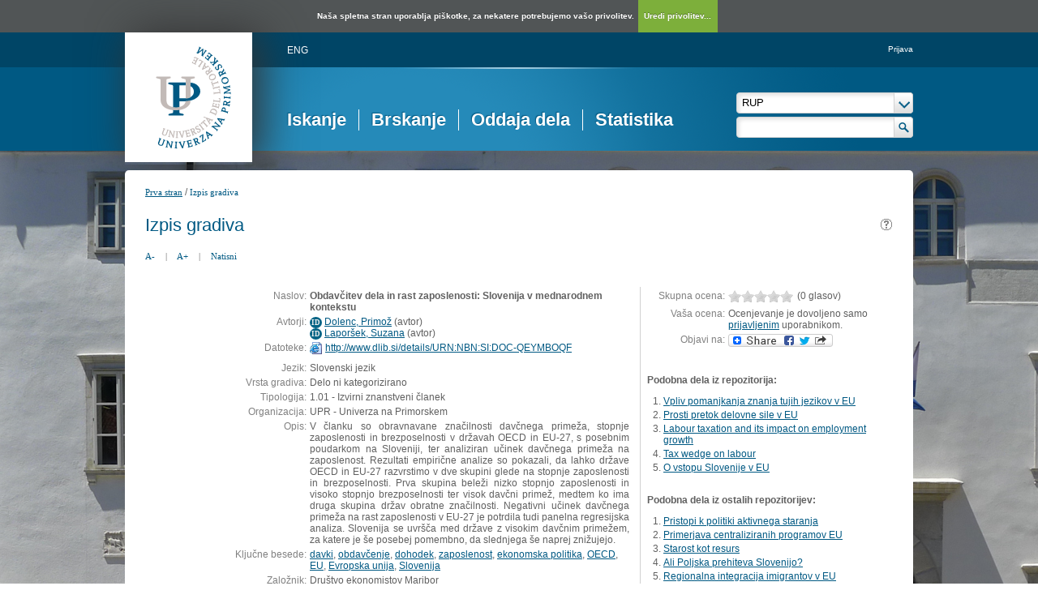

--- FILE ---
content_type: text/html; charset=UTF-8
request_url: https://repozitorij.upr.si/IzpisGradiva.php?id=4683&lang=slv
body_size: 25141
content:
<!DOCTYPE html>
<html lang="sl" xml:lang="sl">
<head>
  <meta name="viewport" content="width=device-width, initial-scale=1">
  <meta charset="utf-8">
  <meta name="keywords" content="RUP, davki, obdavčenje, dohodek, zaposlenost, ekonomska politika, OECD, EU, Evropska unija, Slovenija, " />
<meta name="citation_title" content="Obdavčitev dela in rast zaposlenosti: Slovenija v mednarodnem kontekstu">
<meta name="DC.title" content="Obdavčitev dela in rast zaposlenosti: Slovenija v mednarodnem kontekstu">
<meta name="citation_pdf_url" content="http://www.dlib.si/details/URN:NBN:SI:DOC-QEYMBOQF">
<meta name="DC.identifier" content="http://www.dlib.si/details/URN:NBN:SI:DOC-QEYMBOQF">
<meta name="DC.language" content="slv">
<meta name="DC.subject" content="davki, obdavčenje, dohodek, zaposlenost, ekonomska politika, OECD, EU, Evropska unija, Slovenija,">
<meta name="DC.publisher" content="Društvo ekonomistov Maribor">
<meta name="DC.citation.issue" content="1/2">
<meta name="citation_issue" content="1/2">
<meta name="DC.citation.volume" content="57">
<meta name="citation_volume" content="57">
<meta name="DC.citation.spage" content="15">
<meta name="citation_firstpage" content="15">
<meta name="DC.citation.epage" content="25">
<meta name="citation_lastpage" content="25">
<meta name="DC.SizeOrDuration" content="11">
<meta name="DC.description" content="V članku so obravnavane značilnosti davčnega primeža, stopnje zaposlenosti in brezposelnosti v državah OECD in EU-27, s posebnim poudarkom na Sloveniji, ter analiziran učinek davčnega primeža na zaposlenost. Rezultati empirične analize so pokazali, da lahko države OECD in EU-27 razvrstimo v dve skupini glede na stopnje zaposlenosti in brezposelnosti. Prva skupina beleži nizko stopnjo zaposlenosti in visoko stopnjo brezposelnosti ter visok davčni primež, medtem ko ima druga skupina držav obratne značilnosti. Negativni učinek davčnega primeža na rast zaposlenosti v EU-27 je potrdila tudi panelna regresijska analiza. Slovenija se uvršča med države z visokim davčnim primežem, za katere je še posebej pomembno, da slednjega še naprej znižujejo.">
<meta name="citation_publication_date" content="2011">
<meta name="DC.issued" content="2011">
<meta name="DC.identifier" content="urn:ISSN:0547-3101">
<meta name="citation_issn" content="0547-3101">
<meta name="citation_author" content="Dolenc, Primož">
<meta name="DC.creator" content="Dolenc, Primož">
<meta name="citation_author" content="Laporšek, Suzana">
<meta name="DC.creator" content="Laporšek, Suzana">
<meta name="DC.type" content="journal article">
<meta property="og:title" content="Obdavčitev dela in rast zaposlenosti: Slovenija v mednarodnem kontekstu" />
<meta property="og:type" content="website" />
<meta property="og:image" content="https://repozitorij.upr.si/teme/rupDev/img/logo_og_slv.png" />
<meta property="og:url" content="https://repozitorij.upr.si/IzpisGradiva.php?id=4683" />
<meta property="og:site" content="RUP" />
<script type="application/ld+json">
        {
          "@context": "https://schema.org/",
          "@type": "Article",
          "name": "Obdavčitev dela in rast zaposlenosti: Slovenija v mednarodnem kontekstu",
          "alternativeHeadline": "",
          "url": "https://repozitorij.upr.si/IzpisGradiva.php?lang=slv&id=4683",
          "alternateName": "Tax wedge and employment growth: Slovenia from an international perspective ",
          "abstract": "V članku so obravnavane značilnosti davčnega primeža, stopnje zaposlenosti in brezposelnosti v državah OECD in EU-27, s posebnim poudarkom na Sloveniji, ter analiziran učinek davčnega primeža na zaposlenost. Rezultati empirične analize so pokazali, da lahko države OECD in EU-27 razvrstimo v dve skupini glede na stopnje zaposlenosti in brezposelnosti. Prva skupina beleži nizko stopnjo zaposlenosti in visoko stopnjo brezposelnosti ter visok davčni primež, medtem ko ima druga skupina držav obratne značilnosti. Negativni učinek davčnega primeža na rast zaposlenosti v EU-27 je potrdila tudi panelna regresijska analiza. Slovenija se uvršča med države z visokim davčnim primežem, za katere je še posebej pomembno, da slednjega še naprej znižujejo.",
          "description": "V članku so obravnavane značilnosti davčnega primeža, stopnje zaposlenosti in brezposelnosti v državah OECD in EU-27, s posebnim poudarkom na Sloveniji, ter analiziran učinek davčnega primeža na zaposlenost. Rezultati empirične analize so pokazali, da lahko države OECD in EU-27 razvrstimo v dve skupini glede na stopnje zaposlenosti in brezposelnosti. Prva skupina beleži nizko stopnjo zaposlenosti in visoko stopnjo brezposelnosti ter visok davčni primež, medtem ko ima druga skupina držav obratne značilnosti. Negativni učinek davčnega primeža na rast zaposlenosti v EU-27 je potrdila tudi panelna regresijska analiza. Slovenija se uvršča med države z visokim davčnim primežem, za katere je še posebej pomembno, da slednjega še naprej znižujejo.",
          "keywords": "davki,obdavčenje,dohodek,zaposlenost,ekonomska politika,OECD,EU,Evropska unija,Slovenija",
          "inLanguage": "slv",
          "isAccessibleForFree": 1,
          "publisher": {
          "@type": "Organization",
          "name": "Društvo ekonomistov Maribor"
        },
          "datePublished": "2011",
          "author": [{
      "@type": "Person",
      "name": "Primož Dolenc"
      },{
      "@type": "Person",
      "name": "Suzana Laporšek"
      }],
          "@graph": [],
          "license": [],
          "sameAs": ["https://plus.cobiss.net/cobiss/si/sl/bib/10577436","http://hdl.handle.net/20.500.12556/RUP-4683"]
        }
        </script>
<title>RUP - Obdavčitev dela in rast zaposlenosti: Slovenija v mednarodnem kontekstu</title>
<link href="teme/rupDev/css/icofont.min.css?v=12400" rel="stylesheet" />
<link href="teme/rupDev/css/style.css?v=12400" type="text/css" rel="stylesheet" title="default" />
<link href="teme/rupDev/css/print.css?v=12400" type="text/css" rel="stylesheet" media="print" />
<!--[if IE]>
<link href="teme/rupDev/css/style_ie.css?v=12400" type="text/css" rel="stylesheet" title="IE" />
<![endif]-->
<link rel="icon" href="teme/rupDev/img/favicon.png" type="image/x-icon" />
<script type="text/javascript">
var cfgTema = 'teme/rupDev/';
var cfgLangID = 'slv';
var cfgSearchIndexURL = 'http://localhost:8080/rup/elastic/';
var cfgAppBaseURL = 'https://repozitorij.upr.si/';
var cfgAppApiURL = 'api.php/';
var cfgKratica = 'RUP';
var cfgFacetSide = 'right';
var cfgImaOpis = true;
var cfgLogoPath = cfgTema + 'img/logo/';
var cfgImgPath = cfgTema + 'img/';
</script>
<script src="js/jquery.min.js" type="text/JavaScript"></script>
<script src="js/lang_slv.js?v=12400" type="text/JavaScript"></script>
<script src="js/script.js?v=12400" type="text/JavaScript"></script>
<script src="js/jquery.rating.min.js" type="text/javascript"></script>
<script src="js/textsizer.js?v=12400" type="text/javascript"></script>
<script src="js/cookieLaw.js?v=12400" type="text/javascript"></script>

    <script type="text/javascript" src="js/citeprocdata.js?v=12400"></script>
    <script type="text/javascript" src="js/xmldom.js"></script>
    <script type="text/javascript" src="js/citeproc.js?v=12400"></script>
    <script type="text/javascript">
      jQuery(document).ready(function() { inic_citation(4683, {"id":"4683","title":"Obdav\u010ditev dela in rast zaposlenosti: Slovenija v mednarodnem kontekstu","accessed":{"date-parts":[["2026","1","17"]]},"URL":"http:\/\/www.dlib.si\/details\/URN:NBN:SI:DOC-QEYMBOQF","keyword":"davki, obdav\u010denje, dohodek, zaposlenost, ekonomska politika, OECD, EU, Evropska unija, Slovenija, ","publisher":"Dru\u0161tvo ekonomistov Maribor","issue":"1\/2","volume":"57","page":"15-25","number-of-pages":"11","abstract":"V \u010dlanku so obravnavane zna\u010dilnosti dav\u010dnega prime\u017ea, stopnje zaposlenosti in brezposelnosti v dr\u017eavah OECD in EU-27, s posebnim poudarkom na Sloveniji, ter analiziran u\u010dinek dav\u010dnega prime\u017ea na zaposlenost. Rezultati empiri\u010dne analize so pokazali, da lahko dr\u017eave OECD in EU-27 razvrstimo v dve skupini glede na stopnje zaposlenosti in brezposelnosti. Prva skupina bele\u017ei nizko stopnjo zaposlenosti in visoko stopnjo brezposelnosti ter visok dav\u010dni prime\u017e, medtem ko ima druga skupina dr\u017eav obratne zna\u010dilnosti. Negativni u\u010dinek dav\u010dnega prime\u017ea na rast zaposlenosti v EU-27 je potrdila tudi panelna regresijska analiza. Slovenija se uvr\u0161\u010da med dr\u017eave z visokim dav\u010dnim prime\u017eem, za katere je \u0161e posebej pomembno, da slednjega \u0161e naprej zni\u017eujejo.","issued":{"date-parts":[["2011"]]},"ISSN":"0547-3101","author":[{"given":"Primo\u017e","family":"Dolenc"},{"given":"Suzana","family":"Lapor\u0161ek"}],"archive-place":"Repozitorij Univerze na Primorskem","type":"article-journal","genre":"Izvirni znanstveni \u010dlanek"}); });
    </script><script src='https://cdnjs.cloudflare.com/ajax/libs/mathjax/2.7.1/MathJax.js?config=TeX-AMS-MML_HTMLorMML'></script><script>MathJax.Hub.Config(
    {tex2jax: {
      inlineMath: [['\▫$','$\▫'], ['$','$'], ['\\(','\\)']],
      processEscapes: true,
      ignoreClass: 'tex2jax_ignore',
      processClass: 'tex2jax_do'
    }});</script>
<!-- gallery -->
<script src="js/photoswipe.esm.js?v=12400" type="module"></script>
<script src="js/photoswipe-lightbox.esm.js?v=12400" type="module"></script>
<link href="teme/rupDev/css/photoswipe.css?v=12400" rel="stylesheet" />
<script src="js/swiper-bundle.min.js?v=12400" type="text/javascript"></script>
<link href="teme/rupDev/css/swiper-bundle.min.css?v=12400" rel="stylesheet" />
<script src="js/gallery.js?v=12400" type="module"></script>

</head>
<body class="tex2jax_ignore">
      <a id="top"></a><noscript><div class="NoScript">  <h1>Vaš brskalnik ne omogoča JavaScript!</h1>JavaScript je nujen za pravilno delovanje teh spletnih strani.
    Omogočite JavaScript ali uporabite sodobnejši brskalnik.</div></noscript>
    <div class="big_pic_wrap">
    <div class="big_pic">
    <div class="platno">
      <header>
        <div class="logo">
          <a href="info/index.php/slo/">
            <img border="0" alt="logotip" src="teme/rupDev/img/logotip.png" />
          </a>
        </div>
        <div class="fastlinks">
          <div><a href="https://repozitorij.upr.si:443/IzpisGradiva.php?id=4683&lang=eng" title="ENG">ENG</a>          </div>
        </div>
        <div class="add_nav"><a href="prijava.php?lang=slv">Prijava</a>        </div>
        <nav><a href="Iskanje.php?lang=slv">Iskanje</a><a href="Brskanje.php?lang=slv">Brskanje</a><a href="info/index.php/slo/oddaja-dela">Oddaja dela</a><a href="Statistika.php?lang=slv">Statistika</a></nav>
        <div class="glava_iskalnik">
          <div class="customSelect">
            <div>
              <select id="iskaniVir">
                <option value="dk" selected="selected">RUP</option><option value="3">&nbsp;&nbsp;&nbsp;&nbsp;FAMNIT - Fakulteta za matematiko, naravoslovje in informacijske tehnologije</option><option value="1">&nbsp;&nbsp;&nbsp;&nbsp;FHŠ - Fakulteta za humanistične študije</option><option value="2">&nbsp;&nbsp;&nbsp;&nbsp;FM - Fakulteta za management</option><option value="5">&nbsp;&nbsp;&nbsp;&nbsp;FTŠ Turistica - Fakulteta za turistične študije - Turistica</option><option value="6">&nbsp;&nbsp;&nbsp;&nbsp;FVZ - Fakulteta za vede o zdravju</option><option value="9">&nbsp;&nbsp;&nbsp;&nbsp;IAM - Inštitut Andrej Marušič</option><option value="4">&nbsp;&nbsp;&nbsp;&nbsp;PEF - Pedagoška fakulteta</option><option value="8">&nbsp;&nbsp;&nbsp;&nbsp;UPR - Univerza na Primorskem</option><option value="10">&nbsp;&nbsp;&nbsp;&nbsp;ZUP - Založba Univerze na Primorskem</option><option class="NeIzbirna" value="cobiss">COBISS</option><option value="cupuk">&nbsp;&nbsp;&nbsp;&nbsp;Univerza na Primorskem, Univerzitetna knjižnica - vsi oddelki</option>              </select>
            </div>
          </div>
          <div class="iskalnoPolje">
            <input type="text" id="hitriIskalnik" value=""
              onkeydown="HitroIskanje_onKeyDown(event);"
              onFocus="HitroIskanje_onFocus(event);"
              onBlur="HitroIskanje_onBlur(event);"
            />
            <img src="teme/rupDev/img/src_btn.png" alt="Lupa"
             id="hitroIskanjeLupa" onclick="HitroIskanje_OnLupaClick(event);"
             title="Išči"
            />
          </div>
        </div>
      </header>
      <section class="Vsebina">
        <div class="pot">
          <a href="info/index.php/slo/">Prva stran</a> /
          <a href="#" id="potZadnji">Izpis gradiva</a>
        </div>
<h1>Izpis gradiva <a href="javascript:showHelp('javno.izpis&amp;lang=slv')" ><img src="teme/rupDev/img/vprasaj.gif" alt="Pomoč" title="Pomoč" /></a></h1>
        <div class="page_tools">
          <a href="javascript:ts('Vsebina',-1)"
            title="Zmanjšaj velikost besedila">A-</a>
          <span>|</span>
          <a href="javascript:ts('Vsebina',1)"
            title="Povečaj velikost besedila">A+</a>
          <span>|</span>
          <a href="https://repozitorij.upr.si:443/IzpisGradiva.php?id=4683&lang=slv&print="
            title="Natisni">Natisni</a>
        </div><form name="form" method="post" action="IzpisGradiva.php?id=4683&amp;lang=slv">
<table class="izpisGradiva-2cols"><tr><td class="izpisGradiva-col1"><div style="position: relative;"><div id="OpisToolTip"></div></div>
<table class="IzpisZadetka"><tr><th>Naslov:</th><td><b class="tex2jax_do">Obdavčitev dela in rast zaposlenosti: Slovenija v mednarodnem kontekstu</b></td></tr><tr><th>Avtorji:</th><td><a href="oseba.php?id=210&lang=slv"   style="text-decoration: none"   title="Več o osebi"><span class="idIcon">ID</span></a> <a href="Iskanje.php?type=napredno&amp;stl0=Avtor&amp;niz0=Dolenc+Primo%C5%BE&amp;lang=slv">Dolenc, Primož</a> (<span style="text-transform: lowercase;">Avtor</span>)<br /><a href="oseba.php?id=506&lang=slv"   style="text-decoration: none"   title="Več o osebi"><span class="idIcon">ID</span></a> <a href="Iskanje.php?type=napredno&amp;stl0=Avtor&amp;niz0=Lapor%C5%A1ek+Suzana&amp;lang=slv">Laporšek, Suzana</a> (<span style="text-transform: lowercase;">Avtor</span>)</td></tr>
<tr><th>Datoteke:</th><td style="max-width: 424px; word-wrap: break-word"><a href="Dokument.php?id=4683&amp;lang=slv" target="_blank"><img class="fileTypeIcon" src="teme/rupDev/img/fileTypes/html.gif" title="URL" alt="URL" /></a> <a href="Dokument.php?id=4683&amp;lang=slv" target="_blank">http://www.dlib.si/details/URN:NBN:SI:DOC-QEYMBOQF</a><br /><div style="height: 5px;">&nbsp;</div>
<script id='jsonArray' type='text/javascript'>[]</script>
</td></tr><tr><th>Jezik:</th><td>Slovenski jezik</td></tr><tr><th>Vrsta gradiva:</th><td>Delo ni kategorizirano</td></tr><tr><th>Tipologija:</th><td>1.01 - Izvirni znanstveni članek</td></tr><tr><th>Organizacija:</th><td class="IzpisOrg">UPR - Univerza na Primorskem<br /></td></tr><tr><th>Opis:</th><td style="text-align: justify; white-space: pre-line;" class="tex2jax_do">V članku so obravnavane značilnosti davčnega primeža, stopnje zaposlenosti in brezposelnosti v državah OECD in EU-27, s posebnim poudarkom na Sloveniji, ter analiziran učinek davčnega primeža na zaposlenost. Rezultati empirične analize so pokazali, da lahko države OECD in EU-27 razvrstimo v dve skupini glede na stopnje zaposlenosti in brezposelnosti. Prva skupina beleži nizko stopnjo zaposlenosti in visoko stopnjo brezposelnosti ter visok davčni primež, medtem ko ima druga skupina držav obratne značilnosti. Negativni učinek davčnega primeža na rast zaposlenosti v EU-27 je potrdila tudi panelna regresijska analiza. Slovenija se uvr&scaron;ča med države z visokim davčnim primežem, za katere je &scaron;e posebej pomembno, da slednjega &scaron;e naprej znižujejo.</td></tr><tr><th>Ključne besede:</th><td class="tex2jax_do"><a href="Iskanje.php?type=napredno&amp;stl0=KljucneBesede&amp;niz0=davki&amp;lang=slv">davki</a>, <a href="Iskanje.php?type=napredno&amp;stl0=KljucneBesede&amp;niz0=obdav&ccaron;enje&amp;lang=slv">obdav&ccaron;enje</a>, <a href="Iskanje.php?type=napredno&amp;stl0=KljucneBesede&amp;niz0=dohodek&amp;lang=slv">dohodek</a>, <a href="Iskanje.php?type=napredno&amp;stl0=KljucneBesede&amp;niz0=zaposlenost&amp;lang=slv">zaposlenost</a>, <a href="Iskanje.php?type=napredno&amp;stl0=KljucneBesede&amp;niz0=ekonomska+politika&amp;lang=slv">ekonomska politika</a>, <a href="Iskanje.php?type=napredno&amp;stl0=KljucneBesede&amp;niz0=OECD&amp;lang=slv">OECD</a>, <a href="Iskanje.php?type=napredno&amp;stl0=KljucneBesede&amp;niz0=EU&amp;lang=slv">EU</a>, <a href="Iskanje.php?type=napredno&amp;stl0=KljucneBesede&amp;niz0=Evropska+unija&amp;lang=slv">Evropska unija</a>, <a href="Iskanje.php?type=napredno&amp;stl0=KljucneBesede&amp;niz0=Slovenija&amp;lang=slv">Slovenija</a></td></tr><tr><th>Založnik:</th><td>Društvo ekonomistov Maribor</td></tr><tr><th>Leto izida:</th><td>2011</td></tr><tr><th>Št. strani:</th><td>str. 15-25</td></tr><tr><th>Številčenje:</th><td>Letn. 57, št. 1/2</td></tr><tr><th>PID:</th><td><a href="http://hdl.handle.net/20.500.12556/RUP-4683" target="_blank" id="pid_gradiva">20.500.12556/RUP-4683</a>&nbsp;<img src="teme/rupDev/img/NovoOkno.png" title="Povezava se odpre v novem oknu" alt="Povezava se odpre v novem oknu"/></td></tr><tr><th>ISSN:</th><td>0547-3101</td></tr><tr><th>UDK:</th><td>336.22:331.5(497.4)</td></tr><tr><th>COBISS.SI-ID:</th><td><a target="_blank" href="https://plus.cobiss.net/cobiss/si/sl/bib/10577436">10577436</a>&nbsp;<img src="teme/rupDev/img/NovoOkno.png" title="Povezava se odpre v novem oknu" alt="Povezava se odpre v novem oknu"/></td></tr><tr><th>Datum objave v RUP:</th><td>10.07.2015</td></tr><tr><th>Število ogledov:</th><td>4028</td></tr><tr><th>Število prenosov:</th><td>20</td></tr><tr><th>Metapodatki:</th><td><a target="_blank" href="Export.php?id=4683&lang=slv"><img src="teme/rupDev/img/icon_chpdl_xml.gif"  title="Izvoz v XML" alt="XML" /></a>&nbsp;<a target="_blank" href="Export.php?id=4683&format=DC-XML&lang=slv"><img src="teme/rupDev/img/icon_dc_xml.gif"  title="Izvoz v DC-XML" alt="DC-XML" /></a>&nbsp;<a target="_blank" href="Export.php?id=4683&format=DC-RDF&lang=slv"><img src="teme/rupDev/img/icon_dc_rdf.gif"  title="Izvoz v DC-RDF" alt="DC-RDF" /></a></td></tr><tr><th>
  <select id="citatSeznam">
    <option value="" selected="selected" disabled="disabled">Citiraj gradivo</option>
    <optgroup label="Datotečni format">
        <option value="txt">Navadno besedilo</option>
        <option value="bibtex">BibTeX</option>
        <option value="endnotexml">EndNote XML</option>
        <option value="refer">EndNote/Refer</option>
        <option value="ris">RIS</option>
    </optgroup>
    <optgroup label="Citatni stil">
        <option value="abnt">ABNT</option>
        <option value="acm">ACM Ref</option>
        <option value="ama">AMA</option>
        <option value="apa">APA</option>
        <option value="chicago">Chicago 17th Author-Date</option>
        <option value="harvard">Harvard</option>
        <option value="ieee">IEEE</option>
        <option value="iso690">ISO 690</option>
        <option value="mla">MLA</option>
        <option value="vancouver">Vancouver</option>
    </optgroup>
  </select>:
  </th>
  <td><div id="citat"></div>
  <a role="button" href="javascript:void(0);" onclick="copyTextDiv(`citat`)">Kopiraj citat</a></td></tr></table></td><td>&nbsp;</td><td class="izpisGradiva-sep">&nbsp;</td><td class="izpisGradiva-col2"><div><table class="IzpisZadetka"><tr><th>Skupna ocena:</th><td><script type="text/javascript">  $(document).ready(function() {    $("#ocenaSkupna").rating("ajax.php", {curvalue:0      ,increment:.5, readOnly: true, cmd: "vote"    });  });</script><span id="ocenaSkupna" class="rating"></span><span class="Glasov">(0&nbsp;glasov)</span></td></tr><tr><th>Vaša ocena:</th><td>Ocenjevanje je dovoljeno samo <a href="prijava.php?lang=slv&url=IzpisGradiva.php%3Fid%3D4683%26lang=slv">prijavljenim</a> uporabnikom.</td></tr><tr><th>Objavi na:</th><td><a class="a2a_dd" href="https://www.addtoany.com/share"><img src="teme/rupDev/img/addtoany.png" border="0" alt="Bookmark and Share"></a><script async src="https://static.addtoany.com/menu/page.js"></script></table><br /></div>
    <div id="galerija" class="galerija" style="display: none">
      <div class="swiper">
        <div class="swiper-wrapper">
        </div>
        <div class="swiper-button-next"></div>
        <div class="swiper-button-prev"></div>
      </div>
      <div class="galerija-spodaj">
      </div>
    </div><br /><script type="module">
        import initGalerija from "./js/gallery.js"
        initGalerija();
      </script><div id="izIR"></div><div id="izNR"></div><div >
    Postavite miškin kazalec na naslov za izpis povzetka. Klik na naslov izpiše
    podrobnosti ali sproži prenos.</div><script type="text/javascript" src="js/nrPriporocanje.js?v=12400"></script><script type="text/javascript">$().ready(function() {   renderPodobnaDela('RUP', 1728138, 'slv');}); </script></td></tr></table><br /><h2>Sekundarni jezik</h2><table class="IzpisZadetka"><tr><th>Jezik:</th><td>Angleški jezik</td></tr><tr><th>Naslov:</th><td><b class="tex2jax_do">Tax wedge and employment growth: Slovenia from an international perspective</b></td></tr><tr><th>Opis:</th><td style="text-align: justify; white-space: pre-line;" class="tex2jax_do">The paper assesses the characteristics of tax wedge and employment and unemployment rates in the OECD countries and EU-27, with special emphasis on Slovenia, to analyse the tax wedge-employment relation. The empirical estimates show that, with regard to the employment and unemployment rates, OECD countries and the EU-27 can be classified into two groups. The first group is characterized by a high tax wedge, a low employment rate, and a high unemployment rate; the second group has the opposite characteristics. The negative effect of the tax wedge on emplo-yment growth was confirmed in a panel regression analysis. Slovenia is classified among countries with a high tax wedge, which is of special importance to continue with the dynamics of reducing the tax wedge.</td></tr></table><br /><br /><h2>Komentarji</h2><div id="DodajKomentarBar" onclick="toggleDodajKomentar()">Dodaj komentar</div><div id="DodajKomentar"><p>Za komentiranje se morate <a href="prijava.php?lang=slv&url=IzpisGradiva.php%3Fid%3D4683">prijaviti</a>.</p></div><div id="KomentarjiBar" onclick="toggleKomentarji()">Komentarji (0)</div><div id="Komentarji"><input type="hidden" name="page" />
<table class="ZadetkiIskanja" width="100%">
<tfoot><tr class="Numeric"><td colspan="1"><div class="Stat">0 - 0 / 0</div>&nbsp;</td></tr></tfoot>
<tbody>
<tr><td colspan="1">Ni komentarjev!</td></tr>
</tbody>
</table>
</div>
  <br />
  <a href="javascript:history.go(-1)" class="povezavaNazaj">Nazaj</a>
  <script>hideBackButtonWithNoHistory();</script>
  <br /></form></section>    <img class="Partnerji"
      src="teme/rupDev/img/partnerji_slv.gif"
      usemap="#partnerji"
      alt="Logotipi partnerjev" />
    <map name="partnerji" alt="Logotipi partnerjev">
      <area shape="rect" coords="522,25,670,105"
        href="http://www.um.si/"
        title="Univerza v Mariboru"
        alt="Univerza v Mariboru" />
      <area shape="rect" coords="685,25,780,105"
        href="http://www.uni-lj.si/"
        title="Univerza v Ljubljani"
        alt="Univerza v Ljubljani" />
      <area shape="rect" coords="795,25,855,105"
        href="http://www.upr.si/"
        title="Univerza na Primorskem"
        alt="Univerza na Primorskem" />
      <area shape="rect" coords="870,25,950,105"
        href="http://www.ung.si/"
        title="Univerza v Novi Gorici"
        alt="Univerza v Novi Gorici" />
    </map>
  </div>
  </div>
  </div>
  <footer>
    <table>
      <tr class="sitemap"><td><h2>Repozitorij</h2><a href="info/index.php/slo/uvodnik">Uvodnik</a><a href="Statistika.php?lang=slv">Statistika</a><a href="http://www.upr.si/index.php?lang=slo">Univerzitetne strani</a></td><td><h2>Dela</h2><a href="Iskanje.php?lang=slv">Iskanje</a><a href="Brskanje.php?lang=slv">Brskanje</a><a href="info/index.php/slo/oddaja-dela">Oddaja zaključnega dela</a></td><td><h2>Kontakt</h2>Univerza na Primorskem<br />Universita' del Litorale<br />Titov trg 4<br />6000 Koper<br />Slovenija<br /><br /><b style="color: white">Podpora</b><br /><br /><a href="mailto:rup@upr.si">rup@upr.si</a></td><td><h2>Sledi nam</h2>        </td>
      </tr>
    </table>
    <div class="footer_bottom">
      <div>
        Repozitorij Univerze na Primorskem |
        <a href="mailto:rup@upr.si">rup@upr.si</a> |
        <a href="cookies.php?lang=slv">Piškotki in zasebnost</a>
      </div>
    </div>
        </footer>
    <script>ts('Vsebina', 0);</script>
  <!-- RenderTime: 0.02 sec. -->
  </body>
</html>